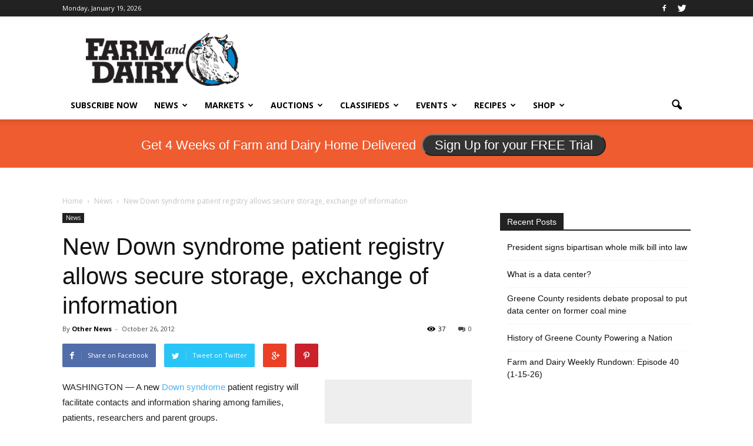

--- FILE ---
content_type: text/html; charset=utf-8
request_url: https://www.google.com/recaptcha/api2/aframe
body_size: -86
content:
<!DOCTYPE HTML><html><head><meta http-equiv="content-type" content="text/html; charset=UTF-8"></head><body><script nonce="5xiq7TGnxVhjvxonoDQ3gg">/** Anti-fraud and anti-abuse applications only. See google.com/recaptcha */ try{var clients={'sodar':'https://pagead2.googlesyndication.com/pagead/sodar?'};window.addEventListener("message",function(a){try{if(a.source===window.parent){var b=JSON.parse(a.data);var c=clients[b['id']];if(c){var d=document.createElement('img');d.src=c+b['params']+'&rc='+(localStorage.getItem("rc::a")?sessionStorage.getItem("rc::b"):"");window.document.body.appendChild(d);sessionStorage.setItem("rc::e",parseInt(sessionStorage.getItem("rc::e")||0)+1);localStorage.setItem("rc::h",'1768832351678');}}}catch(b){}});window.parent.postMessage("_grecaptcha_ready", "*");}catch(b){}</script></body></html>

--- FILE ---
content_type: application/javascript
request_url: https://prism.app-us1.com/?a=800688971&u=https%3A%2F%2Fwww.farmanddairy.com%2Fnews%2Fnew-down-syndrome-patient-registry-allows-secure-storage-exchange-of-information%2F43588.html
body_size: 123
content:
window.visitorGlobalObject=window.visitorGlobalObject||window.prismGlobalObject;window.visitorGlobalObject.setVisitorId('6c050e97-0121-41e8-a455-229c7616a3e0', '800688971');window.visitorGlobalObject.setWhitelistedServices('tracking', '800688971');